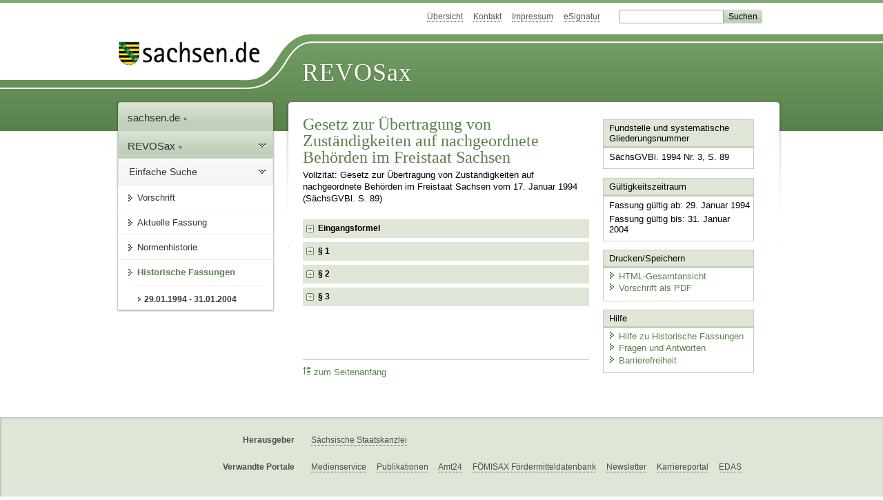

--- FILE ---
content_type: text/html; charset=utf-8
request_url: https://www.revosax.sachsen.de/vorschrift/2095-SaechsZuUebG
body_size: 12268
content:
<!DOCTYPE html>
<html lang="de-DE">
<head>
<meta content="text/html; charset=UTF-8" http-equiv="Content-Type">
<meta content="width=device-width,initial-scale=1" name="viewport">
<meta content="index, follow" name="robots">
<meta content="revosax" name="search-topic">
<meta content="Sächsisches Landesrecht Gesetz: Gesetz zur Übertragung von Zuständigkeiten auf nachgeordnete Behörden im Freistaat Sachsen" name="description">
<meta content="Sächsisches Landesrecht;revosax;Gesetz;" name="keywords">
<link href="http://www.revosax.sachsen.de/vorschrift/2095-SaechsZuUebG" rel="canonical">
<title>
REVOSax Landesrecht Sachsen
- SächsZuÜbG

</title>
<link rel="stylesheet" href="/assets/application-1b03628bb5c0c0af5ae90c18abd45ffac3b08144af9515147207d1f3f94a3b8f.css" media="all" data-turbo-track="reload" />
<script src="/assets/application-00f47d86f5c8b8222b18e9bce3b3f1026aae7fc61530389503247482fcf067d4.js" data-turbo-track="reload" defer="defer"></script>
<script>
//<![CDATA[
var ROOT_PATH='/'
//]]>
</script>
<meta name="csrf-param" content="authenticity_token" />
<meta name="csrf-token" content="BIoXuOZlSb7pob6_LUDQgv1Pj0MiIKly3Ez6rhfmCbU0lcYhGHYNduopzlqrMYpsZtkVaUdb4Vq8aM1q_LGdqg" />
<link rel="icon" type="image/x-icon" href="/assets/favicon-95cf5c6a8e4868b6f9647ec54ba862e534f215d2fadc25a1350e1819a4a908de.ico" />
</head>
<body id="portal">
<div data-controller="revosax-init" id="wrapper">
<ol class="jump">
<li><a tabindex="9" href="#navigation">Navigation</a></li>
<li><a tabindex="10" href="#content">Inhalt</a></li>
</ol>
<a id="top"></a>
<div id="header">
<div id="metanav">
<ul>
<li><a tabindex="11" href="/">Übersicht</a></li>
<li><a tabindex="12" href="/kontakt">Kontakt</a></li>
<li><a tabindex="13" href="/impressum">Impressum</a></li>
<li><a tabindex="14" href="https://www.esv.sachsen.de/">eSignatur</a></li>
<li class="search">
<form action="https://search.sachsen.de/web/search" id="formBasicQueryHead" method="get" name="formBasicQueryHead">
<input id="myTerm" name="searchTerm" tabindex="15" title="Suche auf sachsen.de" type="text">
<input id="submitHead" name="send" tabindex="16" type="submit" value="Suchen">
</form>
</li>
</ul>
</div>
<div id="head2">
<img alt="Logo Sachsen" title="Logo Sachsen" src="/assets/symbole/logo_sachsen_print-361893d95bc781bfe3449afb11900ec2240e8497c0ce370ba9be0c0d224cdf63.png" />
<h2>Revosax</h2>
<div class="fixfloat"></div>
</div>
<div id="head">
<div id="headL"><a href="https://www.sachsen.de"><img alt="Verweis zu sachsen.de" title="Verweis zu sachsen.de" tabindex="17" src="/assets/symbole/logo_sachsen-e7121e9d9f7333c5eb2bf4929358464cbd080b16abab0cb644640884b7000712.gif" /></a></div>
<span><a tabindex="18" href="/">REVOSax</a></span>
</div>
</div>
<div class="only_print" id="header_print">
REVOSax - Recht und Vorschriftenverwaltung Sachsen
</div>

<div id="contentarea">
<div id="navi">
<h2 id="navigation">
<a name="navigation">Navigation</a>
</h2>
<div class="breadcrumbs">
<ul>
<li><a tabindex="1" href="http://www.sachsen.de"><img width="16" height="12" alt="" src="/assets/symbole/gruen3/vanstrich-cd1175434e9e92f22933fc38eb45f29bde7169ac3eadf84bd501f30ed641a641.gif" />sachsen.de <img width="7" height="12" alt="[Portal]" src="/assets/symbole/gruen3/portal-773db472f1b1985a50d9717008353031127076a8a9811fd346e7e51e20c6d2ec.gif" /></a></li>
<li><a tabindex="2" href="/"><img width="16" height="12" alt="" src="/assets/symbole/gruen3/vanstrich-cd1175434e9e92f22933fc38eb45f29bde7169ac3eadf84bd501f30ed641a641.gif" />REVOSax <img width="7" height="12" alt="[Portal]" src="/assets/symbole/gruen3/portal-773db472f1b1985a50d9717008353031127076a8a9811fd346e7e51e20c6d2ec.gif" /></a></li>
</ul>
</div>
<div class="menu show-historic">
<h3>
<a tabindex="3" href="/"><img width="16" height="12" alt="" src="/assets/symbole/gruen3/vanstrich-cd1175434e9e92f22933fc38eb45f29bde7169ac3eadf84bd501f30ed641a641.gif" />Einfache Suche</a>
</h3>
<ul>
<li><a class="law_version_link" tabindex="4" href="/vorschrift/2095.1"><img width="16" height="12" alt="" src="/assets/symbole/gruen3/vanstrich-cd1175434e9e92f22933fc38eb45f29bde7169ac3eadf84bd501f30ed641a641.gif" />Vorschrift</a></li>
<li><a class="law_version_link" tabindex="5" href="/vorschrift/2095-SaechsZuUebG"><img width="16" height="12" alt="" src="/assets/symbole/gruen3/vanstrich-cd1175434e9e92f22933fc38eb45f29bde7169ac3eadf84bd501f30ed641a641.gif" />Aktuelle Fassung</a></li>
<li><a tabindex="6" href="/law_versions/32211/impacts"><img width="16" height="12" alt="" src="/assets/symbole/gruen3/vanstrich-cd1175434e9e92f22933fc38eb45f29bde7169ac3eadf84bd501f30ed641a641.gif" />Normenhistorie</a></li>
<li class="linkactive" id="historic">
<a tabindex="7" href="#"><img width="16" height="12" alt="" src="/assets/symbole/gruen3/vanstrich-cd1175434e9e92f22933fc38eb45f29bde7169ac3eadf84bd501f30ed641a641.gif" />Historische Fassungen</a>
<ul>
<li>
<a class="law_version_link linkactive" tabindex="8" href="/vorschrift/2095.1"><img width="16" height="12" alt="" src="/assets/symbole/gruen3/vanstrich-cd1175434e9e92f22933fc38eb45f29bde7169ac3eadf84bd501f30ed641a641.gif" />29.01.1994 - 31.01.2004</a>
</li>
</ul>
</li>
</ul>
</div>


</div>
<div class="content-wrapper">

<div class="" id="content">

<div class="law_show" data-controller="law-version">
<h1 class="mbottom_s_i">Gesetz zur Übertragung von Zuständigkeiten auf nachgeordnete Behörden im Freistaat Sachsen</h1><p>Vollzitat: Gesetz zur Übertragung von Zuständigkeiten auf nachgeordnete Behörden im Freistaat Sachsen vom 17.&nbsp;Januar&nbsp;1994 (SächsGVBl. S.&nbsp;89)</p>
<article id="lesetext">   
      <header data-anchor="1000" data-level="1" data-link="ef" id="ef" title="Eingangsformel">      
        <h3 class="centre">Gesetz<br> 
        zur Übertragung von Zuständigkeiten auf nachgeordnete Behörden im Freistaat Sachsen 
          <br> (SächsZuÜbG) </h3> 
        <p class="centre"> <b>Vom 17. Januar 1994</b> </p> 
        <p style="text-align: left;">Der Sächsische Landtag hat am 16. Dezember 1993 das folgende Gesetz beschlossen:
        </p>   
      </header>   
      <div class="sections">      
        <section data-anchor="1" data-level="1" data-link="p1" id="p1" title="§ 1 ">         
          <h4 class="centre">§ 1</h4> 
          <p style="text-align: left;">Soweit nicht besondere gesetzliche Bestimmungen entgegenstehen, sind die Staatsministerien ermächtigt, durch Rechtsverordnung
          </p>         
          <dl class="cf">            
            <dt class="td_1">1.
            </dt>            
            <dd class="td_last_1">bestimmte Aufgaben,
            </dd>            
            <dt class="td_1"> 
            </dt>            
            <dd class="td_2">a)
            </dd>            
            <dd class="td_last_2">für die sie selbst sachlich zuständig sind, nachgeordneten Behörden zu übertragen;
            </dd>            
            <dt class="td_1"> 
            </dt>            
            <dd class="td_2">b)
            </dd>            
            <dd class="td_last_2">für die nachgeordnete Behörden sachlich zuständig sind, anderen nachgeordneten Behörden zu übertragen;
            </dd>            
            <dt class="td_1">2.
            </dt>            
            <dd class="td_last_1">die sachliche Zuständigkeit für die Ausführung von Bundes- und Landesrecht zu regeln;
            </dd>            
            <dt class="td_1">3.
            </dt>            
            <dd class="td_last_1">die örtliche Zuständigkeit der nachgeordneten Behörden zu regeln.
            </dd>         
          </dl>      
        </section>      
        <section data-anchor="2" data-level="1" data-link="p2" id="p2" title="§ 2 ">         
          <h4 class="centre">§ 2</h4> 
          <p style="text-align: left;">Soweit die Aufgaben von den nachgeordneten Behörden zuverlässig und zweckmäßig erfüllt werden können, ist von der Ermächtigung des § 1 Gebrauch zu machen, sofern nicht besondere Gründe die Zuständigkeit einer höheren Behörde erfordern.
          </p>      
        </section>      
        <section data-anchor="3" data-level="1" data-link="p3" id="p3" title="§ 3 ">         
          <h4 class="centre">§ 3</h4> 
          <p style="text-align: left;">Dieses Gesetz tritt am Tage nach seiner Verkündung in Kraft.
          </p>         
          <p style="text-align: left;">Das vorstehende Gesetz wird hiermit ausgefertigt und ist zu verkünden.
          </p>         
          <p style="text-align: left;">Dresden, den 17. Januar 1994
          </p>         
          <p style="text-align: left;"> <b> Der Landtagspräsident 
              <br> Erich Iltgen </b>         
          </p>         
          <p style="text-align: left;"> <b> Der Ministerpräsident 
              <br> Prof. Dr. Kurt Biedenkopf </b>         
          </p>         
          <p style="text-align: left;"> <b> Der Staatsminister des Innern 
              <br> Heinz Eggert </b>         
          </p>      
        </section>   
      </div>
    </article>
</div>

<div class="fixfloat"></div>
<div id="linktop"><a tabindex="999" href="#top"><img width="16" height="12" alt="" src="/assets/symbole/gruen3/vanstrich_hoch-80b44956912558b469971961182b5344736f0f1150abacd80212e6c5ea0fce79.gif" />zum Seitenanfang</a></div>

</div>
<div id="quickbar">
<h2 id="marginal">
<a name="marginal">Marginalspalte</a>
</h2>
<div class="box" id="bundesgesetze">
<h3>Verweis auf Bundesgesetze</h3>
<ul class="truncated"></ul>
</div>

<div class="box">
<h3>Fundstelle und systematische Gliederungsnummer</h3>
<p>
SächsGVBl. 1994 Nr. 3, S. 89
</p>
</div>

<div class="box">
<h3>Gültigkeitszeitraum</h3>
<p>
Fassung gültig ab: 29. Januar 1994
</p>
<p>
Fassung gültig bis: 31. Januar 2004
</p>
</div>

<div class="box" id="print_save_box">
<h3>Drucken/Speichern </h3>
<ul>
<li><a target="_blank" href="/vorschrift_gesamt/2095/32211.html"><img width="16" height="12" alt="" src="/assets/symbole/gruen3/vanstrich-cd1175434e9e92f22933fc38eb45f29bde7169ac3eadf84bd501f30ed641a641.gif" />HTML-Gesamtansicht</a></li>
<li><a target="_blank" href="/vorschrift_gesamt/2095/32211.pdf"><img width="16" height="12" alt="" src="/assets/symbole/gruen3/vanstrich-cd1175434e9e92f22933fc38eb45f29bde7169ac3eadf84bd501f30ed641a641.gif" />Vorschrift als PDF</a></li>
<li class="print hide">
<a href="javascript:print()" title="Druck der einzelnen ausgeklappten Sektion">
<img width="16" height="12" alt="" src="/assets/symbole/gruen3/vanstrich-cd1175434e9e92f22933fc38eb45f29bde7169ac3eadf84bd501f30ed641a641.gif" />Einzeldruck
</a>
<span class="small pleft_s">
<a title="FAQ zur Druckvorschau" href="/faq#drucken">Hilfe</a>
</span>
</li>
</ul>
</div>

<div class="box">
<h3>Hilfe</h3>
<div class="small_pad">
<ul>
<li><a href="/hilfe#law_version"><img width="16" height="12" alt="" src="/assets/symbole/gruen3/vanstrich-cd1175434e9e92f22933fc38eb45f29bde7169ac3eadf84bd501f30ed641a641.gif" />Hilfe zu Historische Fassungen</a></li>
<li><a href="/faq"><img width="16" height="12" alt="" src="/assets/symbole/gruen3/vanstrich-cd1175434e9e92f22933fc38eb45f29bde7169ac3eadf84bd501f30ed641a641.gif" />Fragen und Antworten</a></li>
<li><a href="/barriere_doc"><img width="16" height="12" alt="" src="/assets/symbole/gruen3/vanstrich-cd1175434e9e92f22933fc38eb45f29bde7169ac3eadf84bd501f30ed641a641.gif" />Barrierefreiheit</a></li>
</ul>
</div>
</div>


</div>
</div>
<div class="fixfloat"></div>
</div>
<div id="footer">
<dl>
<dt>Herausgeber</dt>
<dd>
<a href="http://www.sk.sachsen.de/">Sächsische Staatskanzlei</a>
</dd>
<dt>Verwandte Portale</dt>
<dd>
<a href="http://www.medienservice.sachsen.de/" tabindex="1001">Medienservice</a>
<a href="http://www.publikationen.sachsen.de/" tabindex="1002">Publikationen</a>
<a href="http://www.amt24.sachsen.de/" tabindex="1003">Amt24</a>
<a href="http://www.foerderung.sachsen.de/" tabindex="1004">FÖMISAX Fördermitteldatenbank</a>
<a href="http://www.newsletter.sachsen.de/" tabindex="1005">Newsletter</a>
<a href="http://www.moderneverwaltung.sachsen.de/karriere/" tabindex="1006">Karriereportal</a>
<a href="http://edas.landtag.sachsen.de/" tabindex="1007" title="Sächsischer Landtag">EDAS</a>
</dd>
</dl>
</div>
<div class="only_print" id="footer_print">
<p>
Quelle: REVOSax
https://www.revosax.sachsen.de/vorschrift/2095-SaechsZuUebG
Stand vom
31.01.2026
</p>
<p>Herausgeber: Sächsische Staatskanzlei http://www.sk.sachsen.de/</p>
</div>

</div>
</body>
</html>
